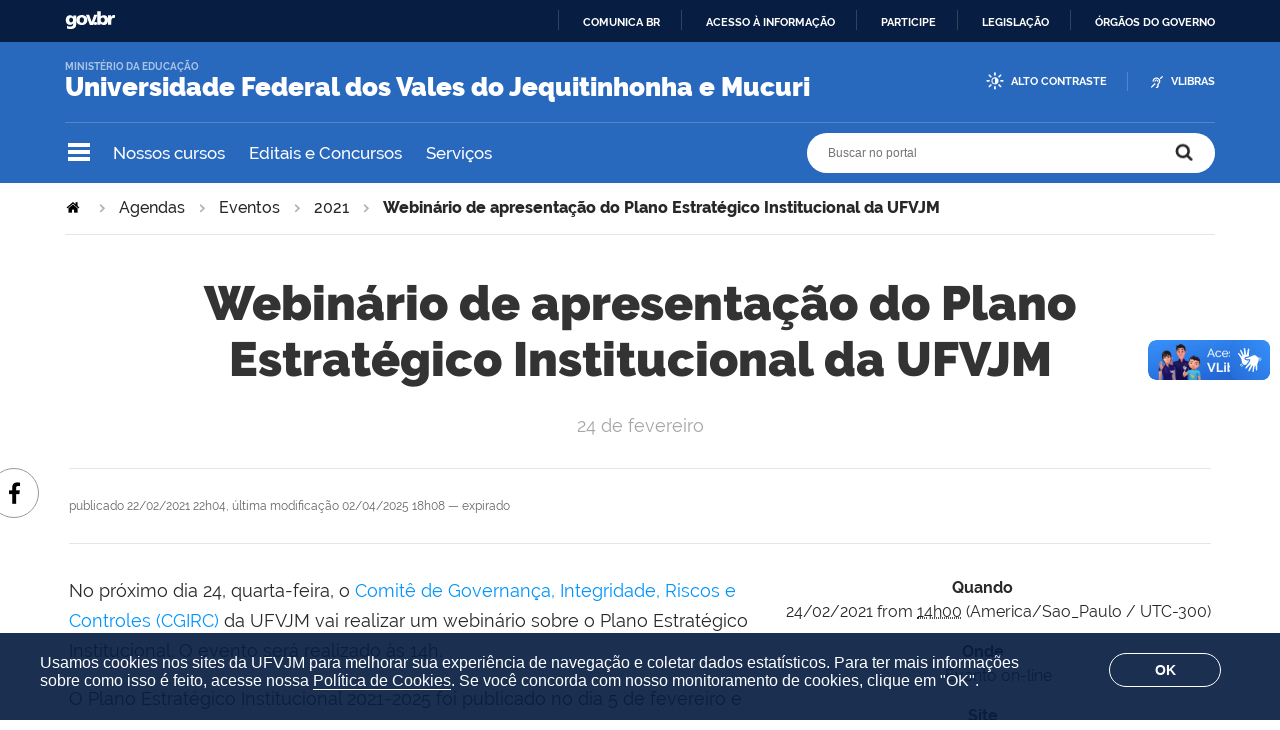

--- FILE ---
content_type: text/html;charset=utf-8
request_url: https://portal.ufvjm.edu.br/ufvjm/agendas/eventos/2021/webinario-de-apresentacao-do-plano-estrategico-institucional-da-ufvjm
body_size: 58967
content:
<!DOCTYPE html>
<html xmlns="http://www.w3.org/1999/xhtml" lang="pt-br" xml:lang="pt-br">
  <head>
    <meta http-equiv="Content-Type" content="text/html; charset=utf-8" />

    
        <base href="https://portal.ufvjm.edu.br/ufvjm/agendas/eventos/2021/webinario-de-apresentacao-do-plano-estrategico-institucional-da-ufvjm" /><!--[if lt IE 7]></base><![endif]-->
    

    
        
<meta name="description" content="24 de fevereiro" />
<meta property="creator.productor" content="http://estruturaorganizacional.dados.gov.br/doc/unidade-organizacional/460" />



  
    <style type="text/css" media="all">@import url(https://portal.ufvjm.edu.br/portal_css/brasil_gov_facetada/resourcejquery-cachekey-4ff612255c9fd9d190c2f727c8922877.css);</style>
    <link rel="stylesheet" type="text/css" href="https://portal.ufvjm.edu.br/portal_css/brasil_gov_facetada/reset-cachekey-07decd53748d7784c7c554f5e7d5766e.css" media="screen" />
    <link rel="stylesheet" type="text/css" href="https://portal.ufvjm.edu.br/portal_css/brasil_gov_facetada/base-cachekey-1e9cba507a73aa2457183b949dbd32dc.css" />
    <style type="text/css" media="screen">@import url(https://portal.ufvjm.edu.br/portal_css/brasil_gov_facetada/resourceplone.app.jquerytools.dateinput-cachekey-46db8c492c21f7b15daccfa32dd0bf7b.css);</style>
    <link rel="stylesheet" type="text/css" href="https://portal.ufvjm.edu.br/portal_css/brasil_gov_facetada/resourceplone.formwidget.datetimestyles-cachekey-373dd169a9072698f2f16735ae3cb922.css" />
    <style type="text/css" media="screen">@import url(https://portal.ufvjm.edu.br/portal_css/brasil_gov_facetada/jquery.autocomplete-cachekey-ca153e7e6faa7e232c3e96ec9d07cb19.css);</style>
    <link rel="stylesheet" type="text/css" href="https://portal.ufvjm.edu.br/portal_css/brasil_gov_facetada/embedder-cachekey-9d253a93f24485654c73d56259acdb4a.css" media="screen" />
    <style type="text/css" media="screen">@import url(https://portal.ufvjm.edu.br/portal_css/brasil_gov_facetada/resourcecollective.nitfnitf-cachekey-8a193f3aeb0c63a51dcfef3b9a5e32ce.css);</style>
        <!--[if lt IE 8]>    
    
    <link rel="stylesheet" type="text/css" href="https://portal.ufvjm.edu.br/portal_css/brasil_gov_facetada/IEFixes-cachekey-f28034747079dd53dfa3b2a3e198bf81.css" media="screen" />
        <![endif]-->
    
    <link rel="stylesheet" type="text/css" href="https://portal.ufvjm.edu.br/portal_css/brasil_gov_facetada/resourceselect2select2-cachekey-0a3decc6aa798602880a995982b1d2ee.css" />
    <style type="text/css">@import url(https://portal.ufvjm.edu.br/portal_css/brasil_gov_facetada/cookies.css);</style>
    <style type="text/css" media="screen">@import url(https://portal.ufvjm.edu.br/portal_css/brasil_gov_facetada/resourcecollective.pollscsscollective.polls-cachekey-aa409aa94173f829f88d9727866eae7a.css);</style>

  
  
    <script type="text/javascript" src="https://portal.ufvjm.edu.br/portal_javascripts/brasil_gov_facetada/resourceplone.app.jquery-cachekey-f0cf5d5ba446b52ce9c49c31c6d4550a.js"></script>
    <script type="text/javascript" src="https://portal.ufvjm.edu.br/portal_javascripts/brasil_gov_facetada/resourceplone.formwidget.recurrencejquery.tmpl-beta1-cachekey-84ec9d7afc207de1d3dee0e4f991df46.js"></script>
    <script type="text/javascript" src="https://portal.ufvjm.edu.br/portal_javascripts/brasil_gov_facetada/resourcecollective.js.bootstrapjsbootstrap.min-cachekey-56d426d8d671df4fd375e44bf9a7907a.js"></script>
    <script type="text/javascript" src="https://portal.ufvjm.edu.br/portal_javascripts/brasil_gov_facetada/resourcecollective.coverjsmain-cachekey-416a047e01ac2d966cb3a8e45d9b506e.js"></script>
    <script type="text/javascript" src="https://portal.ufvjm.edu.br/portal_javascripts/brasil_gov_facetada/resourcedropdown-menu-cachekey-0d7b8fcb3b07dc8e783ef24450e8bc1f.js"></script>
    <script type="text/javascript" src="https://portal.ufvjm.edu.br/portal_javascripts/brasil_gov_facetada/accordion.js"></script>



  <link rel="stylesheet" href="https://portal.ufvjm.edu.br/++resource++brasil.gov.agenda/brasilgovagenda-b80d378.css" />


  <script defer="defer" src="https://portal.ufvjm.edu.br/++resource++brasil.gov.agenda/brasilgovagenda-b80d378.js"></script>



  <link rel="stylesheet" href="https://portal.ufvjm.edu.br/++resource++brasil.gov.portal/brasilgovportal-b9966f9.css" />


  <script defer="defer" src="https://portal.ufvjm.edu.br/++resource++brasil.gov.portal/brasilgovportal-b9966f9.js"></script>



<script type="text/collective.jsconfiguration.xml" id="cookieconsent-banner-configuration-label"><banner-configuration>
    <accept>OK</accept>
	<reject>Reject</reject>
</banner-configuration>
</script>

<script type="text/collective.jsconfiguration.json" id="cookieconsent-banner-configuration">{"accept_on_click": false, "cookie_consent_configuration": [{"lang": "pt-br", "privacy_link_url": "https://portal.ufvjm.edu.br/politica-de-cookies", "text": "Usamos cookies nos sites da UFVJM para melhorar sua experi&ecirc;ncia de navega&ccedil;&atilde;o e coletar dados estat&iacute;sticos. Para ter mais informa&ccedil;&otilde;es sobre como isso &eacute; feito, acesse nossa <a href=\"https://portal.ufvjm.edu.br/politica-de-cookies\">Pol&iacute;tica de Cookies</a>. Se voc&ecirc; concorda com nosso monitoramento de cookies, clique em \"OK\"."}], "dashboard_url": "https://portal.ufvjm.edu.br/@@optout-dashboard", "optout_configuration": [], "here_url": "https://portal.ufvjm.edu.br/agendas/eventos/2021/webinario-de-apresentacao-do-plano-estrategico-institucional-da-ufvjm", "portal_url": "https://portal.ufvjm.edu.br", "actual_url": "https://portal.ufvjm.edu.br/ufvjm/agendas/eventos/2021/webinario-de-apresentacao-do-plano-estrategico-institucional-da-ufvjm", "portal_path": "/"}</script>



    

<title>Webinário de apresentação do Plano Estratégico Institucional da UFVJM —  Universidade Federal dos Vales do Jequitinhonha e Mucuri</title>

<link rel="http://purl.org/dc/terms/subject http://schema.org/about http://xmlns.com/foaf/0.1/primaryTopic" href="http://vocab.e.gov.br/2011/03/vcge#esquema" />
        



  



    <link rel="author" href="https://portal.ufvjm.edu.br/author/portal" title="Informações do Autor" />


    <link rel="canonical" href="https://portal.ufvjm.edu.br/agendas/eventos/2021/webinario-de-apresentacao-do-plano-estrategico-institucional-da-ufvjm" />

    
    


<script type="text/javascript">
        jQuery(function($){
            if (typeof($.datepicker) != "undefined"){
              $.datepicker.setDefaults(
                jQuery.extend($.datepicker.regional['pt-BR'],
                {dateFormat: 'dd/mm/yy'}));
            }
        });
        </script>




    <link rel="search" href="https://portal.ufvjm.edu.br/@@search" title="Buscar neste site" />



        
        
        
        
        

        
        <meta name="generator" content="Plone - http://plone.org" />
    

    <meta charset="utf-8" />
    
    <meta content="width=device-width, initial-scale=1.0" name="viewport" />
    <link rel="apple-touch-icon" sizes="180x180" href="/++theme++UFVJM/++theme++UFVJM/favicons/apple-touch-icon.png" />
    <link rel="icon" type="image/png" sizes="32x32" href="/++theme++UFVJM/++theme++UFVJM/favicons/favicon-32x32.png" />
    <link rel="icon" type="image/png" sizes="16x16" href="/++theme++UFVJM/++theme++UFVJM/favicons/favicon-16x16.png" />
    <link rel="manifest" href="/++theme++UFVJM/++theme++UFVJM/favicons/manifest.json" />
    <link rel="mask-icon" href="/++theme++UFVJM/++theme++UFVJM/favicons/safari-pinned-tab.svg" color="#00a300" />
    <meta name="msapplication-config" content="++theme++UFVJM/favicons/browserconfig.xml" />
    <meta name="theme-color" content="#00a300" />
    <script src="https://www.youtube.com/iframe_api"></script>
  <link href="/++theme++UFVJM/++theme++padrao/brasilgovtemas-b582c40.css" rel="stylesheet" /></head>
  <body class="default-header-template template-event_view portaltype-event site-ufvjm section-agendas subsection-eventos subsection-eventos-2021 subsection-eventos-2021-webinario-de-apresentacao-do-plano-estrategico-institucional-da-ufvjm userrole-anonymous" id="" data-base-url="https://portal.ufvjm.edu.br/agendas/eventos/2021/webinario-de-apresentacao-do-plano-estrategico-institucional-da-ufvjm" data-portal-url="https://portal.ufvjm.edu.br" dir="ltr"><div id="barra-identidade">
    <div id="barra-brasil" style="background:#7F7F7F; height: 20px; padding:0 0 0 10px;display:block;">
            <ul id="menu-barra-temp" style="list-style:none;">
                    <li style="display:inline; float:left;padding-right:10px; margin-right:10px; border-right:1px solid #EDEDED">
                        <a href="http://brasil.gov.br" style="font-family:sans,sans-serif; text-decoration:none; color:white;">Portal do Governo Brasileiro</a>
                    </li>                    
            </ul>
    </div>
</div><ul id="skip-menu">
      <li><a accesskey="1" href="#content">Ir para o conteúdo</a></li>
      <li><a accesskey="2" href="#main-navigation">Ir para o menu</a></li>
      <li><a accesskey="3" href="#portal-searchbox">Ir para a busca</a></li>
      <li><a accesskey="4" href="#portal-footer">Ir para o rodapé</a></li>
    </ul><!-- User --><!-- Header --><header id="main-header">
      <div class="header-wrapper">
          
          <div id="logo">
    <a id="portal-logo" title="O portal da Universidade Federal dos Vales do Jequitinhonha e Mucuri" href="https://portal.ufvjm.edu.br">
            
            <div id="portal-title" class="luongo">Universidade Federal dos Vales do Jequitinhonha e Mucuri</div>
            <span id="portal-description">Ministério da Educação</span>
    </a>
</div>

          <div class="header-accessibility">
            <ul>

    <li id="siteaction-contraste">
        <a href="#" accesskey="6">Alto Contraste</a>
    </li>
    <li id="siteaction-vlibras">
        <a href="https://www.gov.br/governodigital/pt-br/acessibilidade-e-usuario/vlibras" accesskey="">VLibras</a>
    </li>
</ul>
            
          </div>

      </div>
      <!-- Segunda linha do header -->
      <div class="search-wrapper">
          <!-- icones -->
          <div class="header-icons">
            <a class="ico-navegacao">Navegação</a>
          </div>
          <div class="links-destaque">
            <ul id="portal-services">
        
            <li id="portal-services-cursos-1546526059">
                <a href="https://portal.ufvjm.edu.br/a-universidade/cursos/" title="Lista de cursos de graduação e de pós-graduação oferecidos pela UFVJM">Nossos cursos</a>
            </li>
        
            <li id="portal-services-editais-e-concursos-1543259314">
                <a href="https://portal.ufvjm.edu.br/editais" title="Site principal de editais produzidos e divulgados pela UFVJM">Editais e Concursos</a>
            </li>
        
            <li id="portal-services-servios-1544447229">
                <a href="https://portal.ufvjm.edu.br/servicos" title="Lista de serviços oferecidos na UFVJM">Serviços</a>
            </li>
        
    </ul>
          </div>

          <!-- Search -->
          <div id="portal-searchbox">

    

    <form id="nolivesearchGadget_form" action="https://portal.ufvjm.edu.br/@@busca">
        
        <fieldset class="LSBox">
            <legend class="hiddenStructure">Buscar no portal</legend>
            <label class="hiddenStructure" for="nolivesearchGadget">Buscar no portal</label>

            <input name="SearchableText" type="text" size="18" title="Buscar no portal" placeholder="Buscar no portal" class="searchField" id="nolivesearchGadget" />

            <input class="searchButton" type="submit" value="Buscar no portal" />

        </fieldset>

        
    </form>

    

</div>
      </div>
      <!-- Main Menu -->
      <div class="navigation-wrapper">

        <div class="navigation-content">

          <nav id="main-navigation" class="navigation-cell">
              <ul class="list-navigation"><li id="portaltab-a-universidade" class="plain"><a href="https://portal.ufvjm.edu.br/a-universidade" title="" class="plain">A Universidade</a>
                <ul class="submenu">
                    <li>

    

        <a href="https://portal.ufvjm.edu.br/a-universidade/cursos" title="" class="state-published">
            
            Nossos Cursos
        </a>

        
    
</li>

<li>

    

        <a href="https://portal.ufvjm.edu.br/a-universidade/onde-estamos" title="" class="state-published">
            
            Onde estamos
        </a>

        
    
</li>

<li>

    

        <a href="https://portal.ufvjm.edu.br/a-universidade/vem-pra-ufvjm" title="" class="state-published">
            
            Vem pra UFVJM
        </a>

        
    
</li>

<li>

    

        <a href="https://portal.ufvjm.edu.br/a-universidade/formas-de-ingresso" title="" class="state-published">
            
            Como estudar na UFVJM
        </a>

        
    
</li>

<li>

    

        <a href="https://portal.ufvjm.edu.br/a-universidade/internacionalizacao" title="" class="state-published">
            
            Internacionalização
        </a>

        
    
</li>

<li>

    

        <a href="https://portal.ufvjm.edu.br/a-universidade/ufvjm-em-numeros" title="" class="state-published">
            
            UFVJM em Números
        </a>

        
    
</li>

<li>

    

        <a href="https://portal.ufvjm.edu.br/a-universidade/conselhos" title="" class="state-published">
            
            Conselhos
        </a>

        
    
</li>

<li>

    

        <a href="https://portal.ufvjm.edu.br/a-universidade/reitoria" title="" class="state-published">
            
            Reitoria
        </a>

        
    
</li>

<li>

    

        <a href="https://portal.ufvjm.edu.br/a-universidade/pro-reitorias" title="" class="state-published">
            
            Pró-Reitorias
        </a>

        
    
</li>

<li>

    

        <a href="https://portal.ufvjm.edu.br/a-universidade/diretorias" title="" class="state-published">
            
            Diretorias
        </a>

        
    
</li>

<li>

    

        <a href="https://portal.ufvjm.edu.br/a-universidade/biblioteca" title="" class="state-published">
            
            Biblioteca
        </a>

        
    
</li>

<li>

    

        <a href="https://portal.ufvjm.edu.br/a-universidade/centro-de-inovacao-tecnologica" title="" class="state-published">
            
            Centro de Inovação Tecnológica
        </a>

        
    
</li>

<li>

    

        <a href="https://portal.ufvjm.edu.br/a-universidade/auditoria-interna" title="" class="state-published">
            
            Auditoria Interna
        </a>

        
    
</li>

<li>

    

        <a href="https://portal.ufvjm.edu.br/a-universidade/ouvidoria" title="" class="state-published">
            
            Ouvidoria
        </a>

        
    
</li>

<li>

    

        <a href="https://portal.ufvjm.edu.br/a-universidade/corregedoria" title="" class="state-published">
            
            Corregedoria
        </a>

        
    
</li>

<li>

    

        <a href="https://portal.ufvjm.edu.br/a-universidade/assessorias" title="" class="state-published">
            
            Assessorias
        </a>

        
    
</li>

<li>

    

        <a href="https://portal.ufvjm.edu.br/a-universidade/comissoes" title="" class="state-published">
            
            Comissões
        </a>

        
    
</li>

<li>

    

        <a href="https://portal.ufvjm.edu.br/a-universidade/fundacoes-de-apoio" title="" class="state-published">
            
            Fundações de Apoio
        </a>

        
    
</li>

<li>

    

        <a href="https://portal.ufvjm.edu.br/a-universidade/procuradoria-geral-federal-junto-a-ufvjm" title="" class="state-published">
            
            Procuradoria-Geral Federal junto a UFVJM
        </a>

        
    
</li>
                </ul>
            </li><li id="portaltab-estudantes" class="plain"><a href="https://portal.ufvjm.edu.br/estudantes" title="" class="plain">Estudantes</a>
                <ul class="submenu">
                    <li>

    

        <a href="https://portal.ufvjm.edu.br/estudantes/calouro-vem-ca" title="" class="state-published">
            
            Calouro, vem cá
        </a>

        
    
</li>

<li>

    

        <a href="https://portal.ufvjm.edu.br/estudantes/calendarios-academicos" title="" class="state-published">
            
            Calendários Acadêmicos
        </a>

        
    
</li>

<li>

    

        <a href="https://portal.ufvjm.edu.br/estudantes/assistencia-estudantil" title="" class="state-published">
            
            Bolsas e Auxílios da Assistência Estudantil
        </a>

        
    
</li>

<li>

    

        <a href="https://portal.ufvjm.edu.br/estudantes/monitoria" title="" class="state-published">
            
            Monitoria
        </a>

        
    
</li>

<li>

    

        <a href="https://portal.ufvjm.edu.br/estudantes/tutoria" title="" class="state-published">
            
            Tutoria
        </a>

        
    
</li>

<li>

    

        <a href="https://portal.ufvjm.edu.br/estudantes/estagio" title="" class="state-published">
            
            Estágio
        </a>

        
    
</li>

<li>

    

        <a href="https://portal.ufvjm.edu.br/estudantes/unidades-academicas" title="" class="state-published">
            
            Unidades Acadêmicas
        </a>

        
    
</li>

<li>

    

        <a href="https://portal.ufvjm.edu.br/estudantes/coordenacao-de-processos-seletivos" title="" class="state-published">
            
            Coordenadoria de Processos Seletivos
        </a>

        
    
</li>

<li>

    

        <a href="https://portal.ufvjm.edu.br/estudantes/regulamento-geral-dos-cursos" title="" class="state-published">
            
            Regulamento Geral dos Cursos
        </a>

        
    
</li>

<li>

    

        <a href="https://portal.ufvjm.edu.br/estudantes/projetos-pedagogicos-dos-cursos" title="" class="state-published">
            
            Projetos Pedagógicos dos Cursos
        </a>

        
    
</li>

<li>

    

        <a href="https://portal.ufvjm.edu.br/estudantes/manual-normalizacao" title="" class="state-published">
            
            Manual de Normalização
        </a>

        
    
</li>
                </ul>
            </li><li id="portaltab-servidores" class="plain"><a href="https://portal.ufvjm.edu.br/servidores" title="" class="plain">Servidores</a>
                <ul class="submenu">
                    <li>

    

        <a href="https://portal.ufvjm.edu.br/servidores/assistencia-a-saude-suplementar" title="" class="state-published">
            
            Assistência à Saúde Suplementar
        </a>

        
    
</li>

<li>

    

        <a href="https://portal.ufvjm.edu.br/servidores/qualificacao-do-servidor" title="" class="state-published">
            
            Qualificação do Servidor
        </a>

        
    
</li>

<li>

    

        <a href="https://portal.ufvjm.edu.br/servidores/conflito-de-interesses" title="" class="state-published">
            
            Conflito de Interesses
        </a>

        
    
</li>

<li>

    

        <a href="https://portal.ufvjm.edu.br/servidores/boletim-de-pessoal" title="" class="state-published">
            
            Boletim de Pessoal
        </a>

        
    
</li>

<li>

    

        <a href="https://portal.ufvjm.edu.br/servidores/quadros-de-referencia" title="" class="state-published">
            
            Quadros de Referência
        </a>

        
    
</li>

<li>

    

        <a href="https://portal.ufvjm.edu.br/servidores/cargos-cd-fg-e-fcc" title="" class="state-published">
            
            Cargos CD, FG e FCC
        </a>

        
    
</li>

<li>

    

        <a href="https://portal.ufvjm.edu.br/servidores/tabelas-de-remuneracao" title="" class="state-published">
            
            Tabelas de Remuneração
        </a>

        
    
</li>
                </ul>
            </li><li id="portaltab-comunidade" class="plain"><a href="https://portal.ufvjm.edu.br/comunidade" title="" class="plain">Comunidade</a>
                <ul class="submenu">
                    <li>

    

        <a href="https://portal.ufvjm.edu.br/comunidade/horarios-de-onibus" title="" class="state-published">
            
            Horários de ônibus
        </a>

        
    
</li>

<li>

    

        <a href="https://portal.ufvjm.edu.br/comunidade/alimentacao-no-campus" title="" class="state-published">
            
            Alimentação no campus
        </a>

        
    
</li>

<li>

    

        <a href="https://portal.ufvjm.edu.br/comunidade/atendimento-das-clinicas" title="" class="state-published">
            
            Atendimento das Clínicas
        </a>

        
    
</li>

<li>

    

        <a href="https://portal.ufvjm.edu.br/comunidade/servicos-contratados" title="" class="state-published">
            
            Serviços Contratados
        </a>

        
    
</li>

<li>

    

        <a href="https://portal.ufvjm.edu.br/comunidade/parque-da-ciencia" title="" class="state-published">
            
            Parque da Ciência
        </a>

        
    
</li>

<li>

    

        <a href="https://portal.ufvjm.edu.br/comunidade/compras-licitacao-e-contratos" title="" class="state-published">
            
            Compras, Licitação e Contratos
        </a>

        
    
</li>

<li>

    

        <a href="https://portal.ufvjm.edu.br/comunidade/plataforma-espinhaco" title="" class="state-published">
            
            Plataforma Espinhaço
        </a>

        
    
</li>

<li>

    

        <a href="https://portal.ufvjm.edu.br/comunidade/validacao-de-documentos" title="" class="state-published">
            
            Validação de documentos
        </a>

        
    
</li>
                </ul>
            </li><li id="portaltab-acesso-a-informacao" class="plain"><a href="https://portal.ufvjm.edu.br/acesso-a-informacao" title="" class="plain">Acesso à Informação</a>
                <ul class="submenu">
                    <li>

    

        <a href="https://portal.ufvjm.edu.br/acesso-a-informacao/institucional" title="Informações institucionais e organizacionais da UFVJM, compreendendo suas funções, competências, estrutura organizacional, relação de autoridades, agenda de autoridades, horários de atendimento e legislações" class="state-published">
            
            Institucional
        </a>

        
    
</li>

<li>

    

        <a href="https://portal.ufvjm.edu.br/acesso-a-informacao/acoes-e-programas" title="Informações pertinentes aos programas, ações, projetos e atividades implementadas pela UFVJM" class="state-published">
            
            Ações e Programas
        </a>

        
    
</li>

<li>

    

        <a href="https://portal.ufvjm.edu.br/acesso-a-informacao/participacao-social" title="Informações referentes à realização de audiências públicas, consultas públicas ou outras formas de incentivo à participação popular, realizadas pela UFVJM" class="state-published">
            
            Participação Social
        </a>

        
    
</li>

<li>

    

        <a href="https://portal.ufvjm.edu.br/acesso-a-informacao/auditorias" title="Documentos e informações relativos ao dever de prestar contas da Administração Pública. Apresentam-se os responsáveis pela gestão, os relatórios gerenciais e os resultados de inspeções, auditorias e processos de responsabilização realizadas na UFVJM" class="state-published">
            
            Auditorias
        </a>

        
    
</li>

<li>

    

        <a href="https://portal.ufvjm.edu.br/acesso-a-informacao/convenios-e-transferencias" title="Informações sobre os repasses e transferências de recursos financeiros efetuados pela UFVJM" class="state-published">
            
            Convênios e Transferências
        </a>

        
    
</li>

<li>

    

        <a href="https://portal.ufvjm.edu.br/acesso-a-informacao/receitas-e-despesas" title="Informações sobre a previsão e arrecadação de receita pública e execução orçamentária e financeira detalhada da UFVJM" class="state-published">
            
            Receitas e Despesas
        </a>

        
    
</li>

<li>

    

        <a href="https://portal.ufvjm.edu.br/acesso-a-informacao/licitacoes-e-contratos" title="Licitações e contratos realizados pela UFVJM" class="state-published">
            
            Licitações e Contratos
        </a>

        
    
</li>

<li>

    

        <a href="https://portal.ufvjm.edu.br/acesso-a-informacao/servidores" title="Informações sobre concursos públicos de provimento de cargos e relação dos servidores públicos lotados ou em exercício na UFVJM" class="state-published">
            
            Servidores
        </a>

        
    
</li>

<li>

    

        <a href="https://portal.ufvjm.edu.br/acesso-a-informacao/informacoes-classificadas" title="Rol das informações classificadas em cada grau de sigilo e o rol das informações desclassificadas nos últimos doze meses no âmbito da UFVJM. Além disso, são disponibilizados formulários de pedido de desclassificação e de recurso referente a pedido de desclassificação" class="state-published">
            
            Informações Classificadas
        </a>

        
    
</li>

<li>

    

        <a href="https://portal.ufvjm.edu.br/acesso-a-informacao/servico-de-informacao-ao-cidadao" title="Informações sobre o Serviço de Informação ao Cidadão (SIC), pertinentes ao seu funcionamento, localização e dados de contato no âmbito da UFVJM. Também estão divulgados os relatórios estatísticos de atendimento à Lei de Acesso à Informação" class="state-published">
            
            Serviço de Informação ao Cidadão
        </a>

        
    
</li>

<li>

    

        <a href="https://portal.ufvjm.edu.br/acesso-a-informacao/lgpd" title="A Lei nº 13.709, de 14 de agosto de 2018 –  Lei Geral de Proteção de Dados Pessoais (LGPD) dispõe sobre o tratamento de dados pessoais, inclusive nos meios digitais, por pessoa natural ou por pessoa jurídica de direito público ou privado, com o objetivo de proteger os direitos fundamentais de liberdade e de privacidade e o livre desenvolvimento da personalidade da pessoa natural" class="state-published">
            
            Lei Geral de Proteção de Dados
        </a>

        
    
</li>

<li>

    

        <a href="https://portal.ufvjm.edu.br/acesso-a-informacao/perguntas-frequentes" title="Questionamentos frequentemente recebidos pela UFVJM" class="state-published">
            
            Perguntas Frequentes
        </a>

        
    
</li>

<li>

    

        <a href="https://portal.ufvjm.edu.br/acesso-a-informacao/dados-abertos" title="Ações relacionadas à Política de Dados Abertos no âmbito da UFVJM, inclusive Plano de Dados Abertos" class="state-published">
            
            Dados Abertos
        </a>

        
    
</li>

<li>

    

        <a href="https://portal.ufvjm.edu.br/acesso-a-informacao/analisa-ufvjm" title="Plataforma Analisa UFVJM foi desenvolvida para concentrar os dados produzidos na instituição e transformá-los em evidências, em informações capazes de gerar relatórios e painéis de indicadores para que os gestores possam tomar suas decisões de forma rápida e acertada" class="state-published">
            
            Analisa UFVJM
        </a>

        
    
</li>

<li>

    

        <a href="https://portal.ufvjm.edu.br/acesso-a-informacao/escritorio-de-processos" title="" class="state-published">
            
            Escritório de Processos
        </a>

        
    
</li>

<li>

    

        <a href="https://portal.ufvjm.edu.br/acesso-a-informacao/governanca" title="" class="state-published">
            
            Governança
        </a>

        
    
</li>

<li>

    

        <a href="https://portal.ufvjm.edu.br/acesso-a-informacao/integridade" title="" class="state-published">
            
            Integridade
        </a>

        
    
</li>

<li>

    

        <a href="https://portal.ufvjm.edu.br/acesso-a-informacao/transparencia-e-prestacao-de-contas-1" title="" class="state-published">
            
            Transparência e Prestação de Contas
        </a>

        
    
</li>

<li>

    

        <a href="https://portal.ufvjm.edu.br/acesso-a-informacao/pesquisa-publica-de-processos" title="" class="state-published">
            
            Pesquisa Pública de Processos
        </a>

        
    
</li>

<li>

    

        <a href="https://portal.ufvjm.edu.br/acesso-a-informacao/transparencia-publica" title="" class="state-published">
            
            Transparência Pública
        </a>

        
    
</li>
                </ul>
            </li></ul>
            <div class="navigation-redes navigation-cell">
        <h3>Redes sociais</h3>
        <ul class="portal-redes">
            
                <li class="portalredes-facebook portalredes-item">
                    <a href="https://www.facebook.com/ufvjmoficial">Facebook</a>
                </li>
            
                <li class="portalredes-instagram portalredes-item">
                    <a href="https://www.instagram.com/ufvjmoficial">Instagram</a>
                </li>
            
                <li class="portalredes-youtube portalredes-item">
                    <a href="https://www.youtube.com/ufvjmoficial">YouTube</a>
                </li>
            
                <li class="portalredes-flickr portalredes-item">
                    <a href="https://www.flickr.com/199128315@N03">Flickr</a>
                </li>
            
        </ul>
    </div>
          </nav>


        </div>
      </div>
    </header><div id="portal-breadcrumbs">
    <span id="breadcrumbs-you-are-here">Você está aqui:</span>
    <span id="breadcrumbs-home">
        <a href="https://portal.ufvjm.edu.br">Página Inicial</a>
        <span class="breadcrumbSeparator">
            &gt;
            
        </span>
    </span>
    <span dir="ltr" id="breadcrumbs-1">
        
            <a href="https://portal.ufvjm.edu.br/agendas">Agendas</a>
            <span class="breadcrumbSeparator">
                &gt;
                
            </span>
            
         
    </span>
    <span dir="ltr" id="breadcrumbs-2">
        
            <a href="https://portal.ufvjm.edu.br/agendas/eventos">Eventos</a>
            <span class="breadcrumbSeparator">
                &gt;
                
            </span>
            
         
    </span>
    <span dir="ltr" id="breadcrumbs-3">
        
            <a href="https://portal.ufvjm.edu.br/agendas/eventos/2021">2021</a>
            <span class="breadcrumbSeparator">
                &gt;
                
            </span>
            
         
    </span>
    <span dir="ltr" id="breadcrumbs-4">
        
            
            
            <span id="breadcrumbs-current">Webinário de apresentação do Plano Estratégico Institucional da UFVJM</span>
         
    </span>

</div><div id="wrapper">


      <!-- Columns -->


      <div id="main">
        

        <main id="main-content" role="main">

            <div id="viewlet-above-content">
</div>

            
                <div class="">

                    

                    

    <dl class="portalMessage info" id="kssPortalMessage" style="display:none">
        <dt>Info</dt>
        <dd></dd>
    </dl>

    


                    
                        <div id="content">

                            

                            

                             <div id="viewlet-above-content-title"></div>
                             
                                 
                                 
            
            <h1 class="documentFirstHeading">Webinário de apresentação do Plano Estratégico Institucional da UFVJM</h1>
        
                             
                             <div id="viewlet-below-content-title"><div id="viewlet-social-like" style="display:none" class="horizontal">
  
    <div class="sociallike-network-facebook">
      <!-- Facebook -->

<div class="fb-share-button" data-layout="button_count" data-href="https://portal.ufvjm.edu.br/agendas/eventos/2021/webinario-de-apresentacao-do-plano-estrategico-institucional-da-ufvjm"></div>

    </div>
  
</div>

<div class="documentByLine" id="plone-document-byline">
  

  

  
  <span class="documentPublished">
    <span>publicado</span>
    22/02/2021 22h04,
  </span>

  <span class="documentModified">
    <span>última modificação</span>
    02/04/2025 18h08
  </span>
  

  
    —
    <span class="state-expired">expirado</span>
  

  

  

  

</div>
</div>

                             
                                 
                                 
            
            <div class="documentDescription description">24 de fevereiro</div>
        
                             

                             <div id="viewlet-above-content-body"></div>
                             <div id="content-core">
                                 



  <div class="event" itemscope="" itemtype="http://data-vocabulary.org/Event">

    <ul class="hCalendar-hidden">
      <li><a itemprop="url" class="url" href="https://portal.ufvjm.edu.br/agendas/eventos/2021/webinario-de-apresentacao-do-plano-estrategico-institucional-da-ufvjm">https://portal.ufvjm.edu.br/agendas/eventos/2021/webinario-de-apresentacao-do-plano-estrategico-institucional-da-ufvjm</a></li>
      <li itemprop="summary" class="summary">Webinário de apresentação do Plano Estratégico Institucional da UFVJM</li>
      <li itemprop="startDate" class="dtstart">2021-02-24T14:00:00-03:00</li>
      <li itemprop="endDate" class="dtend">2021-02-24T23:59:59-03:00</li>
      <li itemprop="description" class="description">24 de fevereiro</li>
    </ul>

    




  <dl class="event summary details" summary="Detalhes do evento">

    

    
    
    

    
      <dt>Quando</dt>
      <dd>
        


  

  
    
    <span class="datedisplay">24/02/2021</span> from <abbr class="dtstart" title="2021-02-24T14:00:00-03:00">14h00</abbr>
    
  




        <span class="timezone">
         (America/Sao_Paulo / UTC-300)
        </span>
      </dd>
    

    
    
    

    
    
      <dt>Onde</dt>
      <dd itemprop="location" class="location">Evento on-line</dd>
    
    

    
    

    

    
    

    
    
      <dt>Site</dt>
      <dd class="url">
        <a href="https://www.youtube.com/watch?v=9gM5UFRHp-w&amp;feature=youtu.be">Visite o site do evento</a>
      </dd>
    
    

    
      <dt>Adicionar evento ao calendário</dt>
      <dd>
        <a href="https://portal.ufvjm.edu.br/agendas/eventos/2021/webinario-de-apresentacao-do-plano-estrategico-institucional-da-ufvjm/ics_view" title="Faça o download deste evento no formato iCal">
          <img src="https://portal.ufvjm.edu.br/++resource++plone.app.event/icon_export_ical.png" alt="" />
          <span>iCal</span></a>
      </dd>
    

  </dl>







    <p>No próximo dia 24, quarta-feira, o <a class="external-link" href="http://portal.ufvjm.edu.br/page/governanca/comite-de-governanca-integridade-riscos-e-controles-internos/sobre-o-comite" target="_self" title="" data-tippreview-enabled="false" data-tippreview-image="" data-tippreview-title="">Comitê de Governança, Integridade, Riscos e Controles (CGIRC)</a> da UFVJM vai realizar um webinário sobre o Plano Estratégico Institucional. O evento será realizado às 14h.</p>
<p>O Plano Estratégico Institucional 2021-2025 foi publicado no dia 5 de fevereiro e pode ser acessado no portal da UFVJM, site de Acesso à Informação/menu Institucional/submenu Bases Jurídicas, <a class="external-link" href="https://portal.ufvjm.edu.br/page/acesso-a-informacao/institucional/bases-juridicas/bases-juridicas-1/plano-estrategico-institucional-2021-2025" target="_self" title="" data-tippreview-enabled="false" data-tippreview-image="" data-tippreview-title="">neste link</a>. O documento apresenta os objetivos, metas, ações estratégicas e indicadores de monitoramento para os próximos cinco anos, além de trazer as principais diretrizes, metodologia e processo de elaboração, acompanhamento e avaliação dos itens apresentados.</p>
<p>Para participar do webinário, acesse este <a class="external-link" href="https://www.youtube.com/watch?v=9gM5UFRHp-w&amp;feature=youtu.be" target="_self" title="" data-tippreview-enabled="false" data-tippreview-image="" data-tippreview-title="">link</a>.</p>
<p>Toda a comunidade acadêmica está convidada a participar e o evento é aberto também à comunidade externa.</p>
<p style="text-align: center; "><img src="https://portal.ufvjm.edu.br/agendas/eventos/2021/CartazWebinriodeapresentaodoPlanoEstratgicoInstitucionaldaUFVJM.jpeg/@@images/df627f40-97e6-4376-a80d-2040a2464226.jpeg" alt="" class="image-inline" title="" /></p>

  </div>

  <span class="visualClear"></span>




                             </div>
                             <div id="viewlet-below-content-body">

    <div class="visualClear"><!-- --></div>

    <div class="documentActions">
        

        

    </div>

</div>

                            
                        </div>
                    

                    
                </div>
            

            <div id="viewlet-below-content">

<div class="voltar-topo">
    <a href="#wrapper">Voltar ao topo</a>
</div>


  <div class="texto-copyright">
    <span omit-tag="">Todo o conteúdo deste site está publicado sob a licença</span> <a rel="license" href="https://creativecommons.org/licenses/by-nd/3.0/deed.pt_BR">Creative Commons Atribuição-SemDerivações 3.0 Não Adaptada</a>.
  </div>




</div>
        </main>
        
      </div>
      <div class="conteudo-relacionado"></div>

      <footer id="portal-footer">
        <div class="footer-wrapper">

          <div class="colunas-rodape">
            <div class="coluna-redes">
        <h3>Redes sociais</h3>
        <ul class="portal-redes">
            
                <li class="portalredes-facebook portalredes-item">
                    <a href="https://www.facebook.com/ufvjmoficial">Facebook</a>
                </li>
            
                <li class="portalredes-instagram portalredes-item">
                    <a href="https://www.instagram.com/ufvjmoficial">Instagram</a>
                </li>
            
                <li class="portalredes-youtube portalredes-item">
                    <a href="https://www.youtube.com/ufvjmoficial">YouTube</a>
                </li>
            
                <li class="portalredes-flickr portalredes-item">
                    <a href="https://www.flickr.com/199128315@N03">Flickr</a>
                </li>
            
        </ul>
    </div>
            <div class="coluna-menu">
              <ul class="rodape-navigation"><li id="portaltab-a-universidade" class="plain"><a href="https://portal.ufvjm.edu.br/a-universidade" title="" class="plain">A Universidade</a>
                <ul class="submenu">
                    <li>

    

        <a href="https://portal.ufvjm.edu.br/a-universidade/cursos" title="" class="state-published">
            
            Nossos Cursos
        </a>

        
    
</li>

<li>

    

        <a href="https://portal.ufvjm.edu.br/a-universidade/onde-estamos" title="" class="state-published">
            
            Onde estamos
        </a>

        
    
</li>

<li>

    

        <a href="https://portal.ufvjm.edu.br/a-universidade/vem-pra-ufvjm" title="" class="state-published">
            
            Vem pra UFVJM
        </a>

        
    
</li>

<li>

    

        <a href="https://portal.ufvjm.edu.br/a-universidade/formas-de-ingresso" title="" class="state-published">
            
            Como estudar na UFVJM
        </a>

        
    
</li>

<li>

    

        <a href="https://portal.ufvjm.edu.br/a-universidade/internacionalizacao" title="" class="state-published">
            
            Internacionalização
        </a>

        
    
</li>

<li>

    

        <a href="https://portal.ufvjm.edu.br/a-universidade/ufvjm-em-numeros" title="" class="state-published">
            
            UFVJM em Números
        </a>

        
    
</li>

<li>

    

        <a href="https://portal.ufvjm.edu.br/a-universidade/conselhos" title="" class="state-published">
            
            Conselhos
        </a>

        
    
</li>

<li>

    

        <a href="https://portal.ufvjm.edu.br/a-universidade/reitoria" title="" class="state-published">
            
            Reitoria
        </a>

        
    
</li>

<li>

    

        <a href="https://portal.ufvjm.edu.br/a-universidade/pro-reitorias" title="" class="state-published">
            
            Pró-Reitorias
        </a>

        
    
</li>

<li>

    

        <a href="https://portal.ufvjm.edu.br/a-universidade/diretorias" title="" class="state-published">
            
            Diretorias
        </a>

        
    
</li>

<li>

    

        <a href="https://portal.ufvjm.edu.br/a-universidade/biblioteca" title="" class="state-published">
            
            Biblioteca
        </a>

        
    
</li>

<li>

    

        <a href="https://portal.ufvjm.edu.br/a-universidade/centro-de-inovacao-tecnologica" title="" class="state-published">
            
            Centro de Inovação Tecnológica
        </a>

        
    
</li>

<li>

    

        <a href="https://portal.ufvjm.edu.br/a-universidade/auditoria-interna" title="" class="state-published">
            
            Auditoria Interna
        </a>

        
    
</li>

<li>

    

        <a href="https://portal.ufvjm.edu.br/a-universidade/ouvidoria" title="" class="state-published">
            
            Ouvidoria
        </a>

        
    
</li>

<li>

    

        <a href="https://portal.ufvjm.edu.br/a-universidade/corregedoria" title="" class="state-published">
            
            Corregedoria
        </a>

        
    
</li>

<li>

    

        <a href="https://portal.ufvjm.edu.br/a-universidade/assessorias" title="" class="state-published">
            
            Assessorias
        </a>

        
    
</li>

<li>

    

        <a href="https://portal.ufvjm.edu.br/a-universidade/comissoes" title="" class="state-published">
            
            Comissões
        </a>

        
    
</li>

<li>

    

        <a href="https://portal.ufvjm.edu.br/a-universidade/fundacoes-de-apoio" title="" class="state-published">
            
            Fundações de Apoio
        </a>

        
    
</li>

<li>

    

        <a href="https://portal.ufvjm.edu.br/a-universidade/procuradoria-geral-federal-junto-a-ufvjm" title="" class="state-published">
            
            Procuradoria-Geral Federal junto a UFVJM
        </a>

        
    
</li>
                </ul>
            </li><li id="portaltab-estudantes" class="plain"><a href="https://portal.ufvjm.edu.br/estudantes" title="" class="plain">Estudantes</a>
                <ul class="submenu">
                    <li>

    

        <a href="https://portal.ufvjm.edu.br/estudantes/calouro-vem-ca" title="" class="state-published">
            
            Calouro, vem cá
        </a>

        
    
</li>

<li>

    

        <a href="https://portal.ufvjm.edu.br/estudantes/calendarios-academicos" title="" class="state-published">
            
            Calendários Acadêmicos
        </a>

        
    
</li>

<li>

    

        <a href="https://portal.ufvjm.edu.br/estudantes/assistencia-estudantil" title="" class="state-published">
            
            Bolsas e Auxílios da Assistência Estudantil
        </a>

        
    
</li>

<li>

    

        <a href="https://portal.ufvjm.edu.br/estudantes/monitoria" title="" class="state-published">
            
            Monitoria
        </a>

        
    
</li>

<li>

    

        <a href="https://portal.ufvjm.edu.br/estudantes/tutoria" title="" class="state-published">
            
            Tutoria
        </a>

        
    
</li>

<li>

    

        <a href="https://portal.ufvjm.edu.br/estudantes/estagio" title="" class="state-published">
            
            Estágio
        </a>

        
    
</li>

<li>

    

        <a href="https://portal.ufvjm.edu.br/estudantes/unidades-academicas" title="" class="state-published">
            
            Unidades Acadêmicas
        </a>

        
    
</li>

<li>

    

        <a href="https://portal.ufvjm.edu.br/estudantes/coordenacao-de-processos-seletivos" title="" class="state-published">
            
            Coordenadoria de Processos Seletivos
        </a>

        
    
</li>

<li>

    

        <a href="https://portal.ufvjm.edu.br/estudantes/regulamento-geral-dos-cursos" title="" class="state-published">
            
            Regulamento Geral dos Cursos
        </a>

        
    
</li>

<li>

    

        <a href="https://portal.ufvjm.edu.br/estudantes/projetos-pedagogicos-dos-cursos" title="" class="state-published">
            
            Projetos Pedagógicos dos Cursos
        </a>

        
    
</li>

<li>

    

        <a href="https://portal.ufvjm.edu.br/estudantes/manual-normalizacao" title="" class="state-published">
            
            Manual de Normalização
        </a>

        
    
</li>
                </ul>
            </li><li id="portaltab-servidores" class="plain"><a href="https://portal.ufvjm.edu.br/servidores" title="" class="plain">Servidores</a>
                <ul class="submenu">
                    <li>

    

        <a href="https://portal.ufvjm.edu.br/servidores/assistencia-a-saude-suplementar" title="" class="state-published">
            
            Assistência à Saúde Suplementar
        </a>

        
    
</li>

<li>

    

        <a href="https://portal.ufvjm.edu.br/servidores/qualificacao-do-servidor" title="" class="state-published">
            
            Qualificação do Servidor
        </a>

        
    
</li>

<li>

    

        <a href="https://portal.ufvjm.edu.br/servidores/conflito-de-interesses" title="" class="state-published">
            
            Conflito de Interesses
        </a>

        
    
</li>

<li>

    

        <a href="https://portal.ufvjm.edu.br/servidores/boletim-de-pessoal" title="" class="state-published">
            
            Boletim de Pessoal
        </a>

        
    
</li>

<li>

    

        <a href="https://portal.ufvjm.edu.br/servidores/quadros-de-referencia" title="" class="state-published">
            
            Quadros de Referência
        </a>

        
    
</li>

<li>

    

        <a href="https://portal.ufvjm.edu.br/servidores/cargos-cd-fg-e-fcc" title="" class="state-published">
            
            Cargos CD, FG e FCC
        </a>

        
    
</li>

<li>

    

        <a href="https://portal.ufvjm.edu.br/servidores/tabelas-de-remuneracao" title="" class="state-published">
            
            Tabelas de Remuneração
        </a>

        
    
</li>
                </ul>
            </li><li id="portaltab-comunidade" class="plain"><a href="https://portal.ufvjm.edu.br/comunidade" title="" class="plain">Comunidade</a>
                <ul class="submenu">
                    <li>

    

        <a href="https://portal.ufvjm.edu.br/comunidade/horarios-de-onibus" title="" class="state-published">
            
            Horários de ônibus
        </a>

        
    
</li>

<li>

    

        <a href="https://portal.ufvjm.edu.br/comunidade/alimentacao-no-campus" title="" class="state-published">
            
            Alimentação no campus
        </a>

        
    
</li>

<li>

    

        <a href="https://portal.ufvjm.edu.br/comunidade/atendimento-das-clinicas" title="" class="state-published">
            
            Atendimento das Clínicas
        </a>

        
    
</li>

<li>

    

        <a href="https://portal.ufvjm.edu.br/comunidade/servicos-contratados" title="" class="state-published">
            
            Serviços Contratados
        </a>

        
    
</li>

<li>

    

        <a href="https://portal.ufvjm.edu.br/comunidade/parque-da-ciencia" title="" class="state-published">
            
            Parque da Ciência
        </a>

        
    
</li>

<li>

    

        <a href="https://portal.ufvjm.edu.br/comunidade/compras-licitacao-e-contratos" title="" class="state-published">
            
            Compras, Licitação e Contratos
        </a>

        
    
</li>

<li>

    

        <a href="https://portal.ufvjm.edu.br/comunidade/plataforma-espinhaco" title="" class="state-published">
            
            Plataforma Espinhaço
        </a>

        
    
</li>

<li>

    

        <a href="https://portal.ufvjm.edu.br/comunidade/validacao-de-documentos" title="" class="state-published">
            
            Validação de documentos
        </a>

        
    
</li>
                </ul>
            </li><li id="portaltab-acesso-a-informacao" class="plain"><a href="https://portal.ufvjm.edu.br/acesso-a-informacao" title="" class="plain">Acesso à Informação</a>
                <ul class="submenu">
                    <li>

    

        <a href="https://portal.ufvjm.edu.br/acesso-a-informacao/institucional" title="Informações institucionais e organizacionais da UFVJM, compreendendo suas funções, competências, estrutura organizacional, relação de autoridades, agenda de autoridades, horários de atendimento e legislações" class="state-published">
            
            Institucional
        </a>

        
    
</li>

<li>

    

        <a href="https://portal.ufvjm.edu.br/acesso-a-informacao/acoes-e-programas" title="Informações pertinentes aos programas, ações, projetos e atividades implementadas pela UFVJM" class="state-published">
            
            Ações e Programas
        </a>

        
    
</li>

<li>

    

        <a href="https://portal.ufvjm.edu.br/acesso-a-informacao/participacao-social" title="Informações referentes à realização de audiências públicas, consultas públicas ou outras formas de incentivo à participação popular, realizadas pela UFVJM" class="state-published">
            
            Participação Social
        </a>

        
    
</li>

<li>

    

        <a href="https://portal.ufvjm.edu.br/acesso-a-informacao/auditorias" title="Documentos e informações relativos ao dever de prestar contas da Administração Pública. Apresentam-se os responsáveis pela gestão, os relatórios gerenciais e os resultados de inspeções, auditorias e processos de responsabilização realizadas na UFVJM" class="state-published">
            
            Auditorias
        </a>

        
    
</li>

<li>

    

        <a href="https://portal.ufvjm.edu.br/acesso-a-informacao/convenios-e-transferencias" title="Informações sobre os repasses e transferências de recursos financeiros efetuados pela UFVJM" class="state-published">
            
            Convênios e Transferências
        </a>

        
    
</li>

<li>

    

        <a href="https://portal.ufvjm.edu.br/acesso-a-informacao/receitas-e-despesas" title="Informações sobre a previsão e arrecadação de receita pública e execução orçamentária e financeira detalhada da UFVJM" class="state-published">
            
            Receitas e Despesas
        </a>

        
    
</li>

<li>

    

        <a href="https://portal.ufvjm.edu.br/acesso-a-informacao/licitacoes-e-contratos" title="Licitações e contratos realizados pela UFVJM" class="state-published">
            
            Licitações e Contratos
        </a>

        
    
</li>

<li>

    

        <a href="https://portal.ufvjm.edu.br/acesso-a-informacao/servidores" title="Informações sobre concursos públicos de provimento de cargos e relação dos servidores públicos lotados ou em exercício na UFVJM" class="state-published">
            
            Servidores
        </a>

        
    
</li>

<li>

    

        <a href="https://portal.ufvjm.edu.br/acesso-a-informacao/informacoes-classificadas" title="Rol das informações classificadas em cada grau de sigilo e o rol das informações desclassificadas nos últimos doze meses no âmbito da UFVJM. Além disso, são disponibilizados formulários de pedido de desclassificação e de recurso referente a pedido de desclassificação" class="state-published">
            
            Informações Classificadas
        </a>

        
    
</li>

<li>

    

        <a href="https://portal.ufvjm.edu.br/acesso-a-informacao/servico-de-informacao-ao-cidadao" title="Informações sobre o Serviço de Informação ao Cidadão (SIC), pertinentes ao seu funcionamento, localização e dados de contato no âmbito da UFVJM. Também estão divulgados os relatórios estatísticos de atendimento à Lei de Acesso à Informação" class="state-published">
            
            Serviço de Informação ao Cidadão
        </a>

        
    
</li>

<li>

    

        <a href="https://portal.ufvjm.edu.br/acesso-a-informacao/lgpd" title="A Lei nº 13.709, de 14 de agosto de 2018 –  Lei Geral de Proteção de Dados Pessoais (LGPD) dispõe sobre o tratamento de dados pessoais, inclusive nos meios digitais, por pessoa natural ou por pessoa jurídica de direito público ou privado, com o objetivo de proteger os direitos fundamentais de liberdade e de privacidade e o livre desenvolvimento da personalidade da pessoa natural" class="state-published">
            
            Lei Geral de Proteção de Dados
        </a>

        
    
</li>

<li>

    

        <a href="https://portal.ufvjm.edu.br/acesso-a-informacao/perguntas-frequentes" title="Questionamentos frequentemente recebidos pela UFVJM" class="state-published">
            
            Perguntas Frequentes
        </a>

        
    
</li>

<li>

    

        <a href="https://portal.ufvjm.edu.br/acesso-a-informacao/dados-abertos" title="Ações relacionadas à Política de Dados Abertos no âmbito da UFVJM, inclusive Plano de Dados Abertos" class="state-published">
            
            Dados Abertos
        </a>

        
    
</li>

<li>

    

        <a href="https://portal.ufvjm.edu.br/acesso-a-informacao/analisa-ufvjm" title="Plataforma Analisa UFVJM foi desenvolvida para concentrar os dados produzidos na instituição e transformá-los em evidências, em informações capazes de gerar relatórios e painéis de indicadores para que os gestores possam tomar suas decisões de forma rápida e acertada" class="state-published">
            
            Analisa UFVJM
        </a>

        
    
</li>

<li>

    

        <a href="https://portal.ufvjm.edu.br/acesso-a-informacao/escritorio-de-processos" title="" class="state-published">
            
            Escritório de Processos
        </a>

        
    
</li>

<li>

    

        <a href="https://portal.ufvjm.edu.br/acesso-a-informacao/governanca" title="" class="state-published">
            
            Governança
        </a>

        
    
</li>

<li>

    

        <a href="https://portal.ufvjm.edu.br/acesso-a-informacao/integridade" title="" class="state-published">
            
            Integridade
        </a>

        
    
</li>

<li>

    

        <a href="https://portal.ufvjm.edu.br/acesso-a-informacao/transparencia-e-prestacao-de-contas-1" title="" class="state-published">
            
            Transparência e Prestação de Contas
        </a>

        
    
</li>

<li>

    

        <a href="https://portal.ufvjm.edu.br/acesso-a-informacao/pesquisa-publica-de-processos" title="" class="state-published">
            
            Pesquisa Pública de Processos
        </a>

        
    
</li>

<li>

    

        <a href="https://portal.ufvjm.edu.br/acesso-a-informacao/transparencia-publica" title="" class="state-published">
            
            Transparência Pública
        </a>

        
    
</li>
                </ul>
            </li></ul>
            </div>
          </div>

          <div class="clear"></div>
        </div>
        <div id="footer-brasil"></div>
      </footer>

    </div>
    
    
      <script defer="defer" src="//barra.brasil.gov.br/barra_2.0.js"></script>
    
<script>
      function onYouTubeIframeAPIReady() {
        $(function() {
          var $container = $('.portaltype-liveblog.template-view .linha-destaquetopo');
          if ($container.length === 0) {
            return;
          }
          var by = new brasilgovtemas.Youtube($container);
          by.iframeIsReady();
        });
      }
    </script><script type="text/javascript" src="/++theme++UFVJM/++theme++padrao/brasilgovtemas-b582c40.js"></script><div id="plone-analytics"><!-- Google Tag Manager -->
<script>(function(w,d,s,l,i){w[l]=w[l]||[];w[l].push({'gtm.start':
new Date().getTime(),event:'gtm.js'});var f=d.getElementsByTagName(s)[0],
j=d.createElement(s),dl=l!='dataLayer'?'&l='+l:'';j.async=true;j.src=
'https://www.googletagmanager.com/gtm.js?id='+i+dl;f.parentNode.insertBefore(j,f);
})(window,document,'script','dataLayer','GTM-N97NWMM9');</script>
<!-- End Google Tag Manager -->

<!-- Google tag (gtag.js) -->
<script async="" src="https://www.googletagmanager.com/gtag/js?id=G-LHHWDT212H"></script>
<script>
  window.dataLayer = window.dataLayer || [];
  function gtag(){dataLayer.push(arguments);}
  gtag('js', new Date());

  gtag('config', 'G-LHHWDT212H');
</script>
<!-- Global site tag (gtag.js) - Google Analytics -->
<script async="" src="https://www.googletagmanager.com/gtag/js?id=UA-101029089-2"></script>
<script>
  window.dataLayer = window.dataLayer || [];
  function gtag(){dataLayer.push(arguments);}
  gtag('js', new Date());

  gtag('config', 'UA-101029089-2'); 



   ele1 = temp = document.getElementById('barra-identidade'),
   ele2 = document.getElementById('skip-menu');
   if (ele1 && ele2) {&#8232;     
     ele1.outerHTML = ele2.outerHTML;&#8232;     
     ele2.outerHTML = temp.outerHTML;&#8232;   
   }
</script>


<script defer="defer"> 
$(window).on("load", function(){
   //corre&#231;&#245;es acessibilidade 
   if(document.getElementsByClassName("pic-gov").length > 0)
      document.getElementsByClassName("pic-gov")[0].title = "Acessar GovBR";

});

</script>

<link href="https://fonts.googleapis.com/icon?family=Material+Icons" rel="stylesheet" />
 
<script src="/ufvjm/js/nova-logo-gov.js"></script>
<script src="/ufvjm/js/fix_idg.js"></script></div></body>
</html>